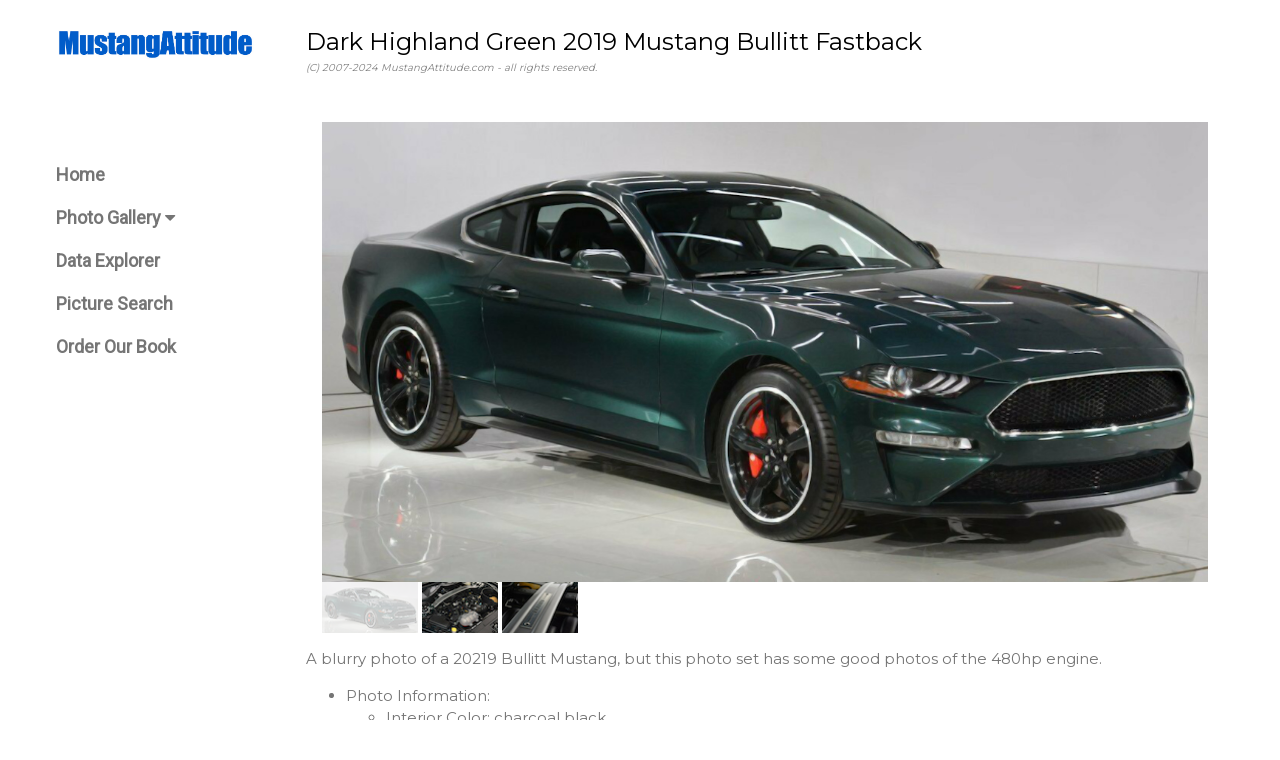

--- FILE ---
content_type: text/html
request_url: https://mustangattitude.com/cgi-bin/showcar.cgi?type=search&line=170880334633&pic=/2019/2019_00042_01
body_size: 2620
content:
<html>
<head>
<title>Dark Highland Green 2019 Ford Mustang Bullitt Fastback</title>
 <meta name="description" content=" A blurry photo of a 20219 Bullitt Mustang, but this photo set has some good photos of the 480hp engine.">
 <meta name="keywords" content="Dark Highland Green 2019 Mustang Bullitt Fastback Ford">
 <meta charset="UTF-8">
    <meta name="robots" content="index,follow">
    <meta name="viewport" content="width=device-width, initial-scale=1">
    <link rel="stylesheet" href="/w3.css">
    <link rel="stylesheet" href="https://fonts.googleapis.com/css?family=Roboto">
    <link rel="stylesheet" href="https://fonts.googleapis.com/css?family=Montserrat">
    <link rel="stylesheet" href="https://cdnjs.cloudflare.com/ajax/libs/font-awesome/4.7.0/css/font-awesome.min.css">
    <style>
    .w3-sidebar a {
        font-family: "Roboto", sans-serif
    }

    body, h1, h2, h3, h4, h5, h6, .w3-wide {
        font-family: "Montserrat", sans-serif;
    }
    </style>
    <script async src="https://pagead2.googlesyndication.com/pagead/js/adsbygoogle.js?client=ca-pub-4783715416914738" crossorigin="anonymous"></script>
</head>
<body class="w3-content" style="width:100%; max-width:1200px">

    <!-- Sidebar/menu -->
    <nav class="w3-sidebar w3-bar-block w3-white w3-collapse w3-top" style="z-index:3;width:250px" id="mySidebar">
        <div class="w3-container w3-display-container w3-padding-16">
            <i onclick="w3_close()" class="fa fa-remove w3-hide-large w3-button w3-display-topright"></i>
            <h3 class="w3-wide">
                <img src="https://mustangattitude.com/graphics/MAnew.jpg" width=200>
            </h3>
        </div>
        <div class="w3-padding-64 w3-large w3-text-grey" style="font-weight:bold">
                      <a href="/index.shtml" class="w3-bar-item w3-button">Home</a>
           <a href="/gallery.shtml" class="w3-bar-item w3-button">Photo Gallery <i class="fa fa-caret-down"></i></a>
           <a href="/dataexplorer.shtml" class="w3-bar-item w3-button">Data Explorer</a>
           <a href="/picsearch.shtml" class="w3-bar-item w3-button">Picture Search</a>
           <a href="https://www.amazon.com/gp/product/1613254067" class="w3-bar-item w3-button">Order Our Book</a>

        </div>
        <br>
        <br>
    </nav>

    <!-- Top menu on small screens -->
    <header class="w3-bar w3-top w3-hide-large w3-black w3-xlarge">
        <div class="w3-bar-item w3-left">
            <img src="https://mustangattitude.com/graphics/MAnew_invert.jpg" width=150>
        </div>
        <a href="javascript:void(0)" class="w3-bar-item w3-button w3-right" onclick="w3_open()">
            <i class="fa fa-bars"></i>
        </a>
    </header>

    <!-- Overlay effect when opening sidebar on small screens -->
    <div class="w3-overlay w3-hide-large" onclick="w3_close()" style="cursor:pointer" title="close side menu" id="myOverlay"></div>

    <!-- !PAGE CONTENT! -->
    <div class="w3-main" style="margin-left:250px">

        <!-- Push down content on small screens -->
        <div class="w3-hide-large" style="margin-top:83px"></div>

        <!-- Top header -->
        <header class="w3-container w3-xlarge">
            <a id="top">
            <p class="w3-left">Dark Highland Green 2019 Mustang Bullitt Fastback 
            <br>
            <font size=-2 color=gray><i>(C) 2007-2024 MustangAttitude.com - all rights reserved.
</i></font></p>
        </header>

        <!-- Main Text -->
        <div class="w3-container w3-text-grey" id="jeans">
<div class="w3-display-container w3-container">
<br><img src="/mustang/2019/2019_00042_01.jpg" width=100% alt="2019 Bullitt Mustang"  title="2019 Bullitt Mustang">
<br>
 <img src="/mustang/2019/2019_00042_01s.jpg"  alt="Current Picture" height=51 width=96 class="w3-opacity-max" title="this photo is shown above">
<a href="/cgi-bin/showcar.cgi?type=search&line=170880334633&pic=/2019/2019_00042_02"><img src="/mustang/2019/2019_00042_02s.jpg" alt="F-code 5.0L V8 engine" title="F-code 5.0L V8 engine" height=51 width=76></a>
<a href="/cgi-bin/showcar.cgi?type=search&line=170880334633&pic=/2019/2019_00042_03"><img src="/mustang/2019/2019_00042_03s.jpg" alt="bullitt k member brace" title="bullitt k member brace" height=51 width=76></a>
</div>
<p>A blurry photo of a 20219 Bullitt Mustang, but this photo set has some good photos of the 480hp engine.
<ul>
 <li>Photo Information:</li>
  <ul>
   <li>Interior Color: charcoal black</li>
   <li>Visible Options: 19 inch 5-spoke heritage wheels, brembo brakes, blank black upper and lower front grilles</li>
   <li>VIN: <a href="/cgi-bin/statsexplorer.cgi?year=2019&f1=vinmatrix+dtengine+dataplate+price&f2=Looking up VIN: 1FA6P8K03K5505981" title="Decode this 2019 Mustang VIN">1FA6P8K03K5505981</a></li>
   <li>Owner:  from Illinois IL</li>
   <li>Posted: 11/02/2021</li>
  </ul>
 <li>Other Links</li>
  <ul>
   <li>It's in the <a href="/mustang/2019cars6.shtml#/2019/2019_00042_01">2019 Mustang Collection Pages</a></li>
<li><a href="/mustang/2019mustang.shtml">Explore 2019 Mustang data</a> decoders, specifications, and options</li>
<li>See other <a href="/cgi-bin/picsearch.cgi?year=2019&search=Search&view=group&page=1" title="2019 for any model/color">2019</a>, <a href="/cgi-bin/picsearch.cgi?excl=dark highland green&search=Search&view=exterior&view=group&page=1" title="dark highland green for any year/model">dark highland green</a>, <a href="/cgi-bin/picsearch.cgi?modl=Bullitt&search=Search&view=group&page=1" title="Bullitts for any year/color">Bullitt</a> (<a href="/mustang/green_mustang.shtml" title="information and examples of all Green Mustangs">green</a>, <a href="/cgi-bin/picsearch.cgi?year=2019&search=Search&view=rightfront&page=1" title="this view for any model/color in 2019">rightfront view</a>, <a href="/cgi-bin/picsearch.cgi?year=2019&roof=fastback&search=Search&view=group&page=1" title="fastbacks for any model/color in 2019">fastback</a>)
 photos</li>
  </ul>
</ul>
        </div>
        <!-- Footer -->
        <footer class="w3-padding-small w3-light-grey w3-small w3-center" id="footer">
            <div class="w3-row-padding">
                <table>
                    <tr>
                        <td>
                            <h3>
                                <a href="https://www.amazon.com/gp/product/1613254067">Order our book</a>
                            </h3>
                            support MustangAttitude.com
                            <br>
                            <br>
                            also check out the 
                            <a href="https://mustangattitude.com/bookindexbyyear.pdf">index of the book</a><br><br>contains 662 special and limited edition Mustangs by year, grouped into 217 categories from 1964 to 2019<br><br>192 pages, over 96,000 words, 457 color / 52 black-and-white photos
                        </td>
                        <td>
                            <a href="https://www.amazon.com/gp/product/1613254067"><img src="https://mustangattitude.com/graphics/mustangspecialeditions336.jpg"></a>
                        </td>
                    </tr>
                </table>
            </div>
        </footer>
        <div class="w3-black w3-center w3-padding-small">
            <div style="display: inline-block; text-align: center; width: 150px;"><a href="/privacypolicy.shtml" title="your privacy is important to us">your privacy</a></div>
            <div style="display: inline-block; text-align: center; width: 150px;">powered by 
            <a href="https://www.w3schools.com/w3css/default.asp" title="W3.CSS" target="_blank" class="w3-hover-opacity">w3.css</a></div>
        </div>
        <!-- End page content -->
    </div>
    <script>
    // Accordion 
    function myAccFunc() {
        var x = document.getElementById("demoAcc");
        if (x.className.indexOf("w3-show") == -1) {
            x.className += " w3-show";
        } else {
            x.className = x.className.replace(" w3-show", "");
        }
    }
    // Click on the "Jeans" link on page load to open the accordion for demo purposes
    document.getElementById("myBtn").click();
    // Open and close sidebar
    function w3_open() {
        document.getElementById("mySidebar").style.display = "block";
        document.getElementById("myOverlay").style.display = "block";
    }
    function w3_close() {
        document.getElementById("mySidebar").style.display = "none";
        document.getElementById("myOverlay").style.display = "none";
    }
    </script>
</body>
</html>

--- FILE ---
content_type: text/html; charset=utf-8
request_url: https://www.google.com/recaptcha/api2/aframe
body_size: 270
content:
<!DOCTYPE HTML><html><head><meta http-equiv="content-type" content="text/html; charset=UTF-8"></head><body><script nonce="3VyWlPVeI4gu4HLJ3YAPQg">/** Anti-fraud and anti-abuse applications only. See google.com/recaptcha */ try{var clients={'sodar':'https://pagead2.googlesyndication.com/pagead/sodar?'};window.addEventListener("message",function(a){try{if(a.source===window.parent){var b=JSON.parse(a.data);var c=clients[b['id']];if(c){var d=document.createElement('img');d.src=c+b['params']+'&rc='+(localStorage.getItem("rc::a")?sessionStorage.getItem("rc::b"):"");window.document.body.appendChild(d);sessionStorage.setItem("rc::e",parseInt(sessionStorage.getItem("rc::e")||0)+1);localStorage.setItem("rc::h",'1768764937812');}}}catch(b){}});window.parent.postMessage("_grecaptcha_ready", "*");}catch(b){}</script></body></html>